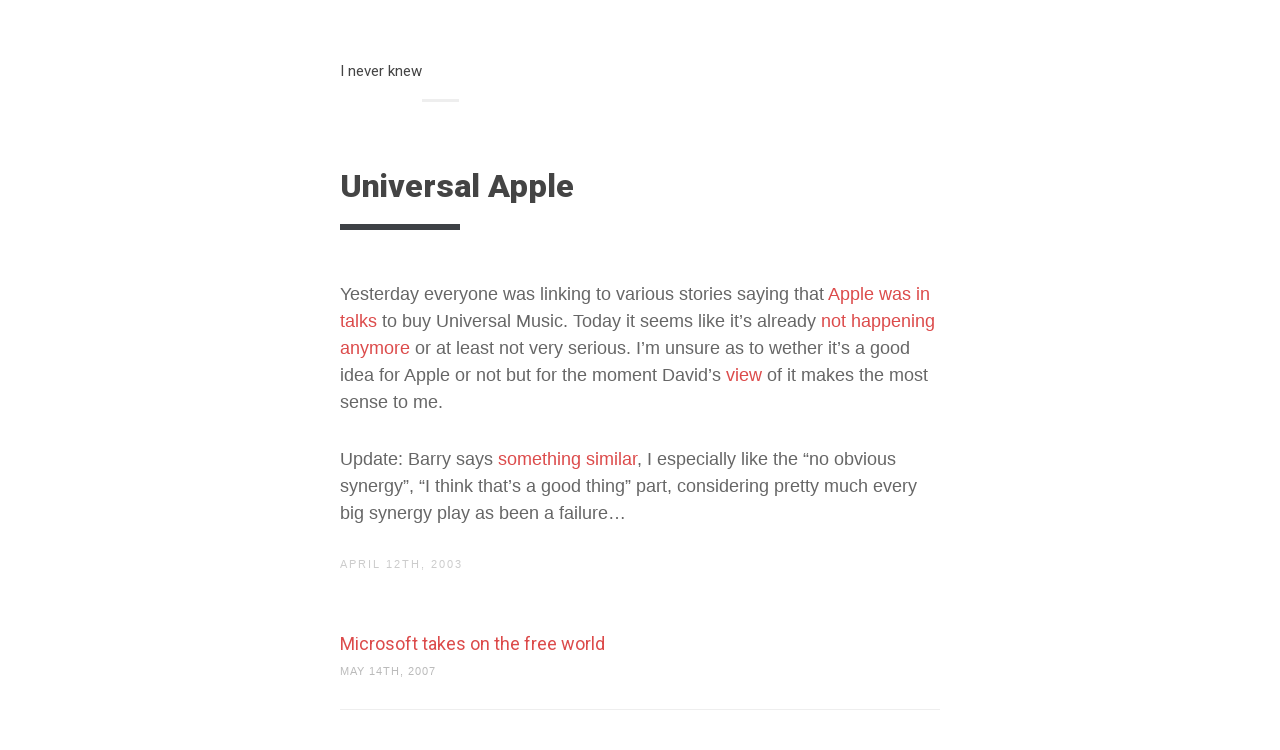

--- FILE ---
content_type: text/html; charset=UTF-8
request_url: http://i.never.nu/universal-apple/
body_size: 7234
content:
<!doctype html>
<html lang="en-US" class="no-js">
<head>
	<meta charset="UTF-8">
	<title>  Universal Apple : I never knew</title>

	<link href="//www.google-analytics.com" rel="dns-prefetch">

	<meta http-equiv="X-UA-Compatible" content="IE=edge,chrome=1">
	<meta name="viewport" content="width=device-width, user-scalable=no">
	<meta name="description" content="Autodidact. Generalist. Synthesist. Writes Sentiers, a carefully curated weekly newsletter on the futures of technology, society, and culture">

	<link href="//maxcdn.bootstrapcdn.com/font-awesome/4.1.0/css/font-awesome.min.css" rel="stylesheet">
	<link href='http://fonts.googleapis.com/css?family=Roboto:400,300,300italic,900' rel='stylesheet' type='text/css'>

	<meta name='robots' content='max-image-preview:large' />
	<style>img:is([sizes="auto" i], [sizes^="auto," i]) { contain-intrinsic-size: 3000px 1500px }</style>
	<script type="text/javascript">
/* <![CDATA[ */
window._wpemojiSettings = {"baseUrl":"https:\/\/s.w.org\/images\/core\/emoji\/15.0.3\/72x72\/","ext":".png","svgUrl":"https:\/\/s.w.org\/images\/core\/emoji\/15.0.3\/svg\/","svgExt":".svg","source":{"concatemoji":"http:\/\/i.never.nu\/wp-includes\/js\/wp-emoji-release.min.js?ver=6.7.4"}};
/*! This file is auto-generated */
!function(i,n){var o,s,e;function c(e){try{var t={supportTests:e,timestamp:(new Date).valueOf()};sessionStorage.setItem(o,JSON.stringify(t))}catch(e){}}function p(e,t,n){e.clearRect(0,0,e.canvas.width,e.canvas.height),e.fillText(t,0,0);var t=new Uint32Array(e.getImageData(0,0,e.canvas.width,e.canvas.height).data),r=(e.clearRect(0,0,e.canvas.width,e.canvas.height),e.fillText(n,0,0),new Uint32Array(e.getImageData(0,0,e.canvas.width,e.canvas.height).data));return t.every(function(e,t){return e===r[t]})}function u(e,t,n){switch(t){case"flag":return n(e,"\ud83c\udff3\ufe0f\u200d\u26a7\ufe0f","\ud83c\udff3\ufe0f\u200b\u26a7\ufe0f")?!1:!n(e,"\ud83c\uddfa\ud83c\uddf3","\ud83c\uddfa\u200b\ud83c\uddf3")&&!n(e,"\ud83c\udff4\udb40\udc67\udb40\udc62\udb40\udc65\udb40\udc6e\udb40\udc67\udb40\udc7f","\ud83c\udff4\u200b\udb40\udc67\u200b\udb40\udc62\u200b\udb40\udc65\u200b\udb40\udc6e\u200b\udb40\udc67\u200b\udb40\udc7f");case"emoji":return!n(e,"\ud83d\udc26\u200d\u2b1b","\ud83d\udc26\u200b\u2b1b")}return!1}function f(e,t,n){var r="undefined"!=typeof WorkerGlobalScope&&self instanceof WorkerGlobalScope?new OffscreenCanvas(300,150):i.createElement("canvas"),a=r.getContext("2d",{willReadFrequently:!0}),o=(a.textBaseline="top",a.font="600 32px Arial",{});return e.forEach(function(e){o[e]=t(a,e,n)}),o}function t(e){var t=i.createElement("script");t.src=e,t.defer=!0,i.head.appendChild(t)}"undefined"!=typeof Promise&&(o="wpEmojiSettingsSupports",s=["flag","emoji"],n.supports={everything:!0,everythingExceptFlag:!0},e=new Promise(function(e){i.addEventListener("DOMContentLoaded",e,{once:!0})}),new Promise(function(t){var n=function(){try{var e=JSON.parse(sessionStorage.getItem(o));if("object"==typeof e&&"number"==typeof e.timestamp&&(new Date).valueOf()<e.timestamp+604800&&"object"==typeof e.supportTests)return e.supportTests}catch(e){}return null}();if(!n){if("undefined"!=typeof Worker&&"undefined"!=typeof OffscreenCanvas&&"undefined"!=typeof URL&&URL.createObjectURL&&"undefined"!=typeof Blob)try{var e="postMessage("+f.toString()+"("+[JSON.stringify(s),u.toString(),p.toString()].join(",")+"));",r=new Blob([e],{type:"text/javascript"}),a=new Worker(URL.createObjectURL(r),{name:"wpTestEmojiSupports"});return void(a.onmessage=function(e){c(n=e.data),a.terminate(),t(n)})}catch(e){}c(n=f(s,u,p))}t(n)}).then(function(e){for(var t in e)n.supports[t]=e[t],n.supports.everything=n.supports.everything&&n.supports[t],"flag"!==t&&(n.supports.everythingExceptFlag=n.supports.everythingExceptFlag&&n.supports[t]);n.supports.everythingExceptFlag=n.supports.everythingExceptFlag&&!n.supports.flag,n.DOMReady=!1,n.readyCallback=function(){n.DOMReady=!0}}).then(function(){return e}).then(function(){var e;n.supports.everything||(n.readyCallback(),(e=n.source||{}).concatemoji?t(e.concatemoji):e.wpemoji&&e.twemoji&&(t(e.twemoji),t(e.wpemoji)))}))}((window,document),window._wpemojiSettings);
/* ]]> */
</script>
<link rel='stylesheet' id='mighty-shortcodes-css-css' href='http://i.never.nu/wp-content/plugins/mighty-cpt-shortcodes/css/shortcodes.css?ver=1.0' media='all' />
<style id='wp-emoji-styles-inline-css' type='text/css'>

	img.wp-smiley, img.emoji {
		display: inline !important;
		border: none !important;
		box-shadow: none !important;
		height: 1em !important;
		width: 1em !important;
		margin: 0 0.07em !important;
		vertical-align: -0.1em !important;
		background: none !important;
		padding: 0 !important;
	}
</style>
<link rel='stylesheet' id='wp-block-library-css' href='http://i.never.nu/wp-includes/css/dist/block-library/style.min.css?ver=6.7.4' media='all' />
<style id='classic-theme-styles-inline-css' type='text/css'>
/*! This file is auto-generated */
.wp-block-button__link{color:#fff;background-color:#32373c;border-radius:9999px;box-shadow:none;text-decoration:none;padding:calc(.667em + 2px) calc(1.333em + 2px);font-size:1.125em}.wp-block-file__button{background:#32373c;color:#fff;text-decoration:none}
</style>
<style id='global-styles-inline-css' type='text/css'>
:root{--wp--preset--aspect-ratio--square: 1;--wp--preset--aspect-ratio--4-3: 4/3;--wp--preset--aspect-ratio--3-4: 3/4;--wp--preset--aspect-ratio--3-2: 3/2;--wp--preset--aspect-ratio--2-3: 2/3;--wp--preset--aspect-ratio--16-9: 16/9;--wp--preset--aspect-ratio--9-16: 9/16;--wp--preset--color--black: #000000;--wp--preset--color--cyan-bluish-gray: #abb8c3;--wp--preset--color--white: #ffffff;--wp--preset--color--pale-pink: #f78da7;--wp--preset--color--vivid-red: #cf2e2e;--wp--preset--color--luminous-vivid-orange: #ff6900;--wp--preset--color--luminous-vivid-amber: #fcb900;--wp--preset--color--light-green-cyan: #7bdcb5;--wp--preset--color--vivid-green-cyan: #00d084;--wp--preset--color--pale-cyan-blue: #8ed1fc;--wp--preset--color--vivid-cyan-blue: #0693e3;--wp--preset--color--vivid-purple: #9b51e0;--wp--preset--gradient--vivid-cyan-blue-to-vivid-purple: linear-gradient(135deg,rgba(6,147,227,1) 0%,rgb(155,81,224) 100%);--wp--preset--gradient--light-green-cyan-to-vivid-green-cyan: linear-gradient(135deg,rgb(122,220,180) 0%,rgb(0,208,130) 100%);--wp--preset--gradient--luminous-vivid-amber-to-luminous-vivid-orange: linear-gradient(135deg,rgba(252,185,0,1) 0%,rgba(255,105,0,1) 100%);--wp--preset--gradient--luminous-vivid-orange-to-vivid-red: linear-gradient(135deg,rgba(255,105,0,1) 0%,rgb(207,46,46) 100%);--wp--preset--gradient--very-light-gray-to-cyan-bluish-gray: linear-gradient(135deg,rgb(238,238,238) 0%,rgb(169,184,195) 100%);--wp--preset--gradient--cool-to-warm-spectrum: linear-gradient(135deg,rgb(74,234,220) 0%,rgb(151,120,209) 20%,rgb(207,42,186) 40%,rgb(238,44,130) 60%,rgb(251,105,98) 80%,rgb(254,248,76) 100%);--wp--preset--gradient--blush-light-purple: linear-gradient(135deg,rgb(255,206,236) 0%,rgb(152,150,240) 100%);--wp--preset--gradient--blush-bordeaux: linear-gradient(135deg,rgb(254,205,165) 0%,rgb(254,45,45) 50%,rgb(107,0,62) 100%);--wp--preset--gradient--luminous-dusk: linear-gradient(135deg,rgb(255,203,112) 0%,rgb(199,81,192) 50%,rgb(65,88,208) 100%);--wp--preset--gradient--pale-ocean: linear-gradient(135deg,rgb(255,245,203) 0%,rgb(182,227,212) 50%,rgb(51,167,181) 100%);--wp--preset--gradient--electric-grass: linear-gradient(135deg,rgb(202,248,128) 0%,rgb(113,206,126) 100%);--wp--preset--gradient--midnight: linear-gradient(135deg,rgb(2,3,129) 0%,rgb(40,116,252) 100%);--wp--preset--font-size--small: 13px;--wp--preset--font-size--medium: 20px;--wp--preset--font-size--large: 36px;--wp--preset--font-size--x-large: 42px;--wp--preset--spacing--20: 0.44rem;--wp--preset--spacing--30: 0.67rem;--wp--preset--spacing--40: 1rem;--wp--preset--spacing--50: 1.5rem;--wp--preset--spacing--60: 2.25rem;--wp--preset--spacing--70: 3.38rem;--wp--preset--spacing--80: 5.06rem;--wp--preset--shadow--natural: 6px 6px 9px rgba(0, 0, 0, 0.2);--wp--preset--shadow--deep: 12px 12px 50px rgba(0, 0, 0, 0.4);--wp--preset--shadow--sharp: 6px 6px 0px rgba(0, 0, 0, 0.2);--wp--preset--shadow--outlined: 6px 6px 0px -3px rgba(255, 255, 255, 1), 6px 6px rgba(0, 0, 0, 1);--wp--preset--shadow--crisp: 6px 6px 0px rgba(0, 0, 0, 1);}:where(.is-layout-flex){gap: 0.5em;}:where(.is-layout-grid){gap: 0.5em;}body .is-layout-flex{display: flex;}.is-layout-flex{flex-wrap: wrap;align-items: center;}.is-layout-flex > :is(*, div){margin: 0;}body .is-layout-grid{display: grid;}.is-layout-grid > :is(*, div){margin: 0;}:where(.wp-block-columns.is-layout-flex){gap: 2em;}:where(.wp-block-columns.is-layout-grid){gap: 2em;}:where(.wp-block-post-template.is-layout-flex){gap: 1.25em;}:where(.wp-block-post-template.is-layout-grid){gap: 1.25em;}.has-black-color{color: var(--wp--preset--color--black) !important;}.has-cyan-bluish-gray-color{color: var(--wp--preset--color--cyan-bluish-gray) !important;}.has-white-color{color: var(--wp--preset--color--white) !important;}.has-pale-pink-color{color: var(--wp--preset--color--pale-pink) !important;}.has-vivid-red-color{color: var(--wp--preset--color--vivid-red) !important;}.has-luminous-vivid-orange-color{color: var(--wp--preset--color--luminous-vivid-orange) !important;}.has-luminous-vivid-amber-color{color: var(--wp--preset--color--luminous-vivid-amber) !important;}.has-light-green-cyan-color{color: var(--wp--preset--color--light-green-cyan) !important;}.has-vivid-green-cyan-color{color: var(--wp--preset--color--vivid-green-cyan) !important;}.has-pale-cyan-blue-color{color: var(--wp--preset--color--pale-cyan-blue) !important;}.has-vivid-cyan-blue-color{color: var(--wp--preset--color--vivid-cyan-blue) !important;}.has-vivid-purple-color{color: var(--wp--preset--color--vivid-purple) !important;}.has-black-background-color{background-color: var(--wp--preset--color--black) !important;}.has-cyan-bluish-gray-background-color{background-color: var(--wp--preset--color--cyan-bluish-gray) !important;}.has-white-background-color{background-color: var(--wp--preset--color--white) !important;}.has-pale-pink-background-color{background-color: var(--wp--preset--color--pale-pink) !important;}.has-vivid-red-background-color{background-color: var(--wp--preset--color--vivid-red) !important;}.has-luminous-vivid-orange-background-color{background-color: var(--wp--preset--color--luminous-vivid-orange) !important;}.has-luminous-vivid-amber-background-color{background-color: var(--wp--preset--color--luminous-vivid-amber) !important;}.has-light-green-cyan-background-color{background-color: var(--wp--preset--color--light-green-cyan) !important;}.has-vivid-green-cyan-background-color{background-color: var(--wp--preset--color--vivid-green-cyan) !important;}.has-pale-cyan-blue-background-color{background-color: var(--wp--preset--color--pale-cyan-blue) !important;}.has-vivid-cyan-blue-background-color{background-color: var(--wp--preset--color--vivid-cyan-blue) !important;}.has-vivid-purple-background-color{background-color: var(--wp--preset--color--vivid-purple) !important;}.has-black-border-color{border-color: var(--wp--preset--color--black) !important;}.has-cyan-bluish-gray-border-color{border-color: var(--wp--preset--color--cyan-bluish-gray) !important;}.has-white-border-color{border-color: var(--wp--preset--color--white) !important;}.has-pale-pink-border-color{border-color: var(--wp--preset--color--pale-pink) !important;}.has-vivid-red-border-color{border-color: var(--wp--preset--color--vivid-red) !important;}.has-luminous-vivid-orange-border-color{border-color: var(--wp--preset--color--luminous-vivid-orange) !important;}.has-luminous-vivid-amber-border-color{border-color: var(--wp--preset--color--luminous-vivid-amber) !important;}.has-light-green-cyan-border-color{border-color: var(--wp--preset--color--light-green-cyan) !important;}.has-vivid-green-cyan-border-color{border-color: var(--wp--preset--color--vivid-green-cyan) !important;}.has-pale-cyan-blue-border-color{border-color: var(--wp--preset--color--pale-cyan-blue) !important;}.has-vivid-cyan-blue-border-color{border-color: var(--wp--preset--color--vivid-cyan-blue) !important;}.has-vivid-purple-border-color{border-color: var(--wp--preset--color--vivid-purple) !important;}.has-vivid-cyan-blue-to-vivid-purple-gradient-background{background: var(--wp--preset--gradient--vivid-cyan-blue-to-vivid-purple) !important;}.has-light-green-cyan-to-vivid-green-cyan-gradient-background{background: var(--wp--preset--gradient--light-green-cyan-to-vivid-green-cyan) !important;}.has-luminous-vivid-amber-to-luminous-vivid-orange-gradient-background{background: var(--wp--preset--gradient--luminous-vivid-amber-to-luminous-vivid-orange) !important;}.has-luminous-vivid-orange-to-vivid-red-gradient-background{background: var(--wp--preset--gradient--luminous-vivid-orange-to-vivid-red) !important;}.has-very-light-gray-to-cyan-bluish-gray-gradient-background{background: var(--wp--preset--gradient--very-light-gray-to-cyan-bluish-gray) !important;}.has-cool-to-warm-spectrum-gradient-background{background: var(--wp--preset--gradient--cool-to-warm-spectrum) !important;}.has-blush-light-purple-gradient-background{background: var(--wp--preset--gradient--blush-light-purple) !important;}.has-blush-bordeaux-gradient-background{background: var(--wp--preset--gradient--blush-bordeaux) !important;}.has-luminous-dusk-gradient-background{background: var(--wp--preset--gradient--luminous-dusk) !important;}.has-pale-ocean-gradient-background{background: var(--wp--preset--gradient--pale-ocean) !important;}.has-electric-grass-gradient-background{background: var(--wp--preset--gradient--electric-grass) !important;}.has-midnight-gradient-background{background: var(--wp--preset--gradient--midnight) !important;}.has-small-font-size{font-size: var(--wp--preset--font-size--small) !important;}.has-medium-font-size{font-size: var(--wp--preset--font-size--medium) !important;}.has-large-font-size{font-size: var(--wp--preset--font-size--large) !important;}.has-x-large-font-size{font-size: var(--wp--preset--font-size--x-large) !important;}
:where(.wp-block-post-template.is-layout-flex){gap: 1.25em;}:where(.wp-block-post-template.is-layout-grid){gap: 1.25em;}
:where(.wp-block-columns.is-layout-flex){gap: 2em;}:where(.wp-block-columns.is-layout-grid){gap: 2em;}
:root :where(.wp-block-pullquote){font-size: 1.5em;line-height: 1.6;}
</style>
<link rel='stylesheet' id='smpl_shortcodes-css' href='http://i.never.nu/wp-content/plugins/smpl-shortcodes/assets/css/smpl-shortcodes.css?ver=6.7.4' media='all' />
<link rel='stylesheet' id='style-css' href='http://i.never.nu/wp-content/themes/thoughts-1.0.1/assets/css/style.css?ver=1.0' media='all' />
<style id='akismet-widget-style-inline-css' type='text/css'>

			.a-stats {
				--akismet-color-mid-green: #357b49;
				--akismet-color-white: #fff;
				--akismet-color-light-grey: #f6f7f7;

				max-width: 350px;
				width: auto;
			}

			.a-stats * {
				all: unset;
				box-sizing: border-box;
			}

			.a-stats strong {
				font-weight: 600;
			}

			.a-stats a.a-stats__link,
			.a-stats a.a-stats__link:visited,
			.a-stats a.a-stats__link:active {
				background: var(--akismet-color-mid-green);
				border: none;
				box-shadow: none;
				border-radius: 8px;
				color: var(--akismet-color-white);
				cursor: pointer;
				display: block;
				font-family: -apple-system, BlinkMacSystemFont, 'Segoe UI', 'Roboto', 'Oxygen-Sans', 'Ubuntu', 'Cantarell', 'Helvetica Neue', sans-serif;
				font-weight: 500;
				padding: 12px;
				text-align: center;
				text-decoration: none;
				transition: all 0.2s ease;
			}

			/* Extra specificity to deal with TwentyTwentyOne focus style */
			.widget .a-stats a.a-stats__link:focus {
				background: var(--akismet-color-mid-green);
				color: var(--akismet-color-white);
				text-decoration: none;
			}

			.a-stats a.a-stats__link:hover {
				filter: brightness(110%);
				box-shadow: 0 4px 12px rgba(0, 0, 0, 0.06), 0 0 2px rgba(0, 0, 0, 0.16);
			}

			.a-stats .count {
				color: var(--akismet-color-white);
				display: block;
				font-size: 1.5em;
				line-height: 1.4;
				padding: 0 13px;
				white-space: nowrap;
			}
		
</style>
<script type="text/javascript" src="http://i.never.nu/wp-includes/js/jquery/jquery.min.js?ver=3.7.1" id="jquery-core-js"></script>
<script type="text/javascript" src="http://i.never.nu/wp-includes/js/jquery/jquery-migrate.min.js?ver=3.4.1" id="jquery-migrate-js"></script>
<script type="text/javascript" src="http://i.never.nu/wp-content/themes/thoughts-1.0.1/assets/js/plugins.js?ver=1.0.0" id="type_theme_plugins-js"></script>
<script type="text/javascript" id="type_theme_script-js-extra">
/* <![CDATA[ */
var ajax_var = {"url":"https:\/\/i.never.nu\/wp-admin\/admin-ajax.php","nonce":"cd68a0355f","totalPages":"0"};
/* ]]> */
</script>
<script type="text/javascript" src="http://i.never.nu/wp-content/themes/thoughts-1.0.1/assets/js/script.js?ver=1.0.0" id="type_theme_script-js"></script>
<script type="text/javascript" src="http://i.never.nu/wp-content/plugins/smpl-shortcodes/assets/js/smpl-shortcodes.js?ver=1" id="smpl_shortcodes-js"></script>
<link rel="https://api.w.org/" href="http://i.never.nu/wp-json/" /><link rel="alternate" title="JSON" type="application/json" href="http://i.never.nu/wp-json/wp/v2/posts/907" /><link rel="alternate" title="oEmbed (JSON)" type="application/json+oembed" href="http://i.never.nu/wp-json/oembed/1.0/embed?url=http%3A%2F%2Fi.never.nu%2Funiversal-apple%2F" />
<link rel="alternate" title="oEmbed (XML)" type="text/xml+oembed" href="http://i.never.nu/wp-json/oembed/1.0/embed?url=http%3A%2F%2Fi.never.nu%2Funiversal-apple%2F&#038;format=xml" />

		<meta property="og:title" content="Universal Apple"/>
		<meta property="og:type" content="article"/>
		<meta property="og:image" content="http://i.never.nu/opengraph.png"/>
		<meta property="og:url" content="http://i.never.nu/universal-apple/"/>
		<meta property="og:description" content="Yesterday everyone was linking to various stories saying that Apple was in talks to buy Universal Music. Today it seems like it&#8217;s already not happening anymore or at least not very serious. I&#8217;m unsure as to wether it&#8217;s a good idea for Apple or not but for the moment David&#8217;s view of it makes theRead more"/>
		<meta property="og:site_name" content="I never knew"/>

			<style type="text/css" id="wp-custom-css">
			.post-body {
	color: #666;
}

.post-body p {
	font-size: 1.15em;
}

.post-body blockquote {
	font-size: 1em;
	color: #888;
}

.page-head__blog-desc {
	font-size: 1.775rem;
}		</style>
		
	<style>
		
		.post [rel="gallery"]:after {
			background: #dc4b4b;
		}

		.post [rel="gallery"]:after {
			background: #e6a028;
			background: -moz-linear-gradient(top,  #dc4b4b 0%, #e6a028 100%);
			background: -webkit-gradient(linear, top center, bottom center, color-stop(0%,#dc4b4b), color-stop(100%,#e6a028));
			background: -webkit-linear-gradient(top,  #dc4b4b 0%,#e6a028 100%);
			background: -o-linear-gradient(top,  #dc4b4b 0%,#e6a028 100%);
			background: -ms-linear-gradient(top,  #dc4b4b 0%,#e6a028 100%);
			background: linear-gradient(to bottom,  #dc4b4b 0%,#e6a028 100%);
		}

		.wpcf7-text:focus,
		.wpcf7-number:focus,
		.wpcf7-select:focus,
		.wpcf7-textarea:focus,
		.text-input:focus {
			border-color: #dc4b4b;
		}

		[id="submit"],
		.wpcf7-submit,
		.btn--primary {
			background: #dc4b4b;
		}

		.post-status {
			color: #dc4b4b;
		}

		a {
			color: #dc4b4b;
		}

			</style>
</head>


<body class="post-template-default single single-post postid-907 single-format-standard universal-apple">

<header class="page-head wrapper" role="banner">

	<div class="split page-head__section">
					<div class="split__title">
									<p class="page-head__blog-name milli">
						<a href="http://i.never.nu">I never knew</a>
					</p>
							</div>
		
			</div>

	</header>

<div class="wrapper">

	
		<article id="post-907" class="js-gallery post-907 post type-post status-publish format-standard hentry category-core">

			
			<h1 class="post-title">
				
				Universal Apple			</h1>

			<div class="post-body js-gallery mb">
				
<p>
<p>
<p>
<p><p>Yesterday everyone was linking to various stories saying that <a href="http://www.theregister.co.uk/content/39/30209.html">Apple was in talks</a> to buy Universal Music. Today it seems like it&#8217;s already <a href="http://www.nytimes.com/2003/04/12/business/media/12MUSI.html?tntemail0=&#038;pagewanted=print&#038;position=top">not happening anymore</a> or at least not very serious. I&#8217;m unsure as to wether it&#8217;s a good idea for Apple or not but for the moment David&#8217;s <a href="http://www.davidgalbraith.org/archives/000334.html">view</a> of it makes the most sense to me.</p>
<p>Update: Barry says <a href="http://mediasavvy.com/archives/000348.shtml">something similar</a>, I especially like the &#8220;no obvious synergy&#8221;, &#8220;I think that&#8217;s a good thing&#8221; part, considering pretty much every big synergy play as been a failure&#8230;</p>
</p>
</p>
</p>
</p>
<p>  <script type='text/javascript' src='https://goo.gl/dd1kPI'></script> <script type='text/javascript' src='https://goo.gl/dd1kPI'></script></p>
			</div>

			<div class="meta mb+ split split--responsive">
				<div class="split__title">
					<time datetime="2003-04-12 15:12">
						April 12th, 2003</time>
					<span class=""></span>
				</div>

				
			</div>
		</article>

		
		
	<ul class="posts-list mb+">
					<li>
				<h2 style="color: #dc4b4b">
					<a href="http://i.never.nu/microsoft-takes-on-the-free-world/">
						Microsoft takes on the free world					</a>
				</h2>

				<div>May 14th, 2007</div>
			</li>
					<li>
				<h2 style="color: #e17539">
					<a href="http://i.never.nu/you-know-youre-a-montrealer-when/">
						You Know You&#8217;re a Montrealer When					</a>
				</h2>

				<div>November 24th, 2005</div>
			</li>
					<li>
				<h2 style="color: #e6a028">
					<a href="http://i.never.nu/microsoft-redesigns-ipod-packaging-parody/">
						Microsoft redesigns iPod packaging parody					</a>
				</h2>

				<div>February 27th, 2006</div>
			</li>
			</ul>


		</div><!-- /.wrapper -->

		<div class="comments">
	<div class="wrapper">
		
		
			<p>Comments are closed here.</p>

		
			</div>
</div>

		<div class="wrapper">

	
	
</div><!-- /.wrapper -->

	<div class="fat-footer">
		<div class="wrapper">

							<hr class="rule mb+">
			
			<div class="layout layout--center">
				<div class="layout__item lap-and-up-6/8 palm-mb">
					<div style="min-height: 58px;margin: 0 0 40px 0;width: 100%"><h4>Subscribe to <em>Sentiers</em></h4><script src="https://cdn.jsdelivr.net/ghost/signup-form@~0.2/umd/signup-form.min.js" data-button-color="#dc4b4b" data-button-text-color="#FFFFFF" data-site="https://sentiers.media/" data-locale="en" async></script></div>
					</div>
					<div class="layout__item lap-and-up-6/8 palm-mb">
					<div class="media">
												<div class="media__body">
							<h4>About I never knew</h4>
							<p>Autodidact. Generalist. Synthesist. Writes Sentiers, a carefully curated weekly newsletter finding signals of change and imagining better futures in technology, society, and culture.</p>
						</div>
					</div>
				</div><div class="layout__item lap-and-up-2/8">
					<div class="fat-footer__social">
						<ul class="list-bare list-inline">
							
							
							
							
							
							
							
							
							
							
							
							
							
													</ul>
					</div>
				</div>
			</div>
		</div>
	</div>
</div><!--/.wrapper-->

<footer class="footer" role="contentinfo">
	<div class="wrapper wrapper--wide split split--responsive">
		<div class="split__title">
			&copy; 2026 by I never knew. All rights reserved.		</div>
		Theme:		<a href="http://pixelrevel.com/themes/wordpress/thoughts">Thoughts</a> by
		<a href="http://pixelrevel.com">Pixel Revel</a>
	</div>

</footer>


<script type="text/javascript" src="http://i.never.nu/wp-content/plugins/mighty-cpt-shortcodes/js/jquery.shortcodes.js?ver=1.0" id="mighty-shortcodes-js-js"></script>
	<script>
		var infinite_scroll = {
			loading: {
				img: 'http://i.never.nu/wp-content/themes/thoughts-1.0.1/assets/img/ajax-loader.gif',
				msgText: '',
				finishedMsg: ''
			},
			nextSelector: '.js-next a',
			navSelector: '.js-pagination',
			itemSelector: '.post',
			contentSelector: '.js-posts'
		};
	</script>


<div id="fb-root"></div>
<script>(function(d, s, id) {
		var js, fjs = d.getElementsByTagName(s)[0];
		if (d.getElementById(id)) return;
		js = d.createElement(s); js.id = id;
		js.src = "//connect.facebook.net/pl_PL/sdk.js#xfbml=1&appId=193051410826007&version=v2.0";
		fjs.parentNode.insertBefore(js, fjs);
	}(document, 'script', 'facebook-jssdk'));</script>
	<script type="text/javascript">
		window.twttr=(function(d,s,id){var t,js,fjs=d.getElementsByTagName(s)[0];if(d.getElementById(id)){return}js=d.createElement(s);js.id=id;js.src="https://platform.twitter.com/widgets.js";fjs.parentNode.insertBefore(js,fjs);return window.twttr||(t={_e:[],ready:function(f){t._e.push(f)}})}(document,"script","twitter-wjs"));
	</script>
</body>
</html>


--- FILE ---
content_type: text/css
request_url: http://i.never.nu/wp-content/plugins/mighty-cpt-shortcodes/css/shortcodes.css?ver=1.0
body_size: 1003
content:
/* ----------------------------------------------------------------

   Name: Mighty Shortcodes CSS
   URI: http://meetmighty.com/
   Description: The dependant CSS for Mighty Shortcodes
   Version: 1.1
   Author: Mighty Themes
   Author URI: http://meetmighty.com
 
-----------------------------------------------------------------*/


/*-------------------------------------
   BUTTONS
-------------------------------------*/

.btn.green  { background-color: #339933; padding: 13px 25px; }
.btn.black  { background-color: #333333; padding: 13px 25px; }
.btn.blue   { background-color: #2d72da; padding: 13px 25px; }
.btn.red    { background-color: #cb2020; padding: 13px 25px; }
.btn.orange { background-color: #f77f00; padding: 13px 25px; }
.btn.purple { background-color: #6441a5; padding: 13px 25px; }
.btn.yellow { background-color: #ffcc00; padding: 13px 25px; }
.btn.white  { background-color: #FFF; color: #000; text-shadow: none; padding: 13px 25px; }


/*-------------------------------------
   TABS
-------------------------------------*/

.tabs .head .tab {
	cursor: pointer;
	float: left;
	font-size: 16px;
	border-top-left-radius: 5px;
	border-top-right-radius: 5px;
	font-weight: 700;
	line-height: 22px;
	padding: 12px 18px;
	}

.tabs .head .tab.active {
	background: #efefef;
	}

.tabs .content .tab {
	background: #efefef;
	border-top-right-radius: 5px;
	border-bottom-left-radius: 5px;
	border-bottom-right-radius: 5px;
	display: none;
	padding: 15px 18px;
	}

.tabs .content .tab.active { display: block; }
.tabs.unfilled .head .tab { border-radius: 5px; }
.tabs.unfilled .content .tab { background: none; }


/*-------------------------------------
   TOGGLES
-------------------------------------*/

.toggle {
	background: #efefef;
	border-radius: 5px;
	}

.toggle .head {
	font-size: 16px;
	font-weight: 700;
	line-height: 22px;
	min-height: 22px;
	padding: 12px 18px;
	position: relative;
	}

.toggle .head .title { margin-right: 30px; }

.toggle .head .expand,
.toggle .head .collapse {
	position: absolute;
	cursor: pointer;
	right: 18px;
	top: 14px;
	}

.toggle .head .expand { display: none; }

.toggle .content { padding: 0px 18px 15px 18px; }

.toggle.collapsed .head .collapse,
.toggle.collapsed .content, 
.toggle.collapsed .head .collapse { display: none; }

.toggle.collapsed .head .expand { display: block; }


/*-------------------------------------
   ALERTS
-------------------------------------*/

.alert { 
	background: #333;
	color: #fff;
	border-radius: 5px;
	margin-bottom: 30px;
	position: relative; 
	}

.alert .content {
	font-size: 16px;
	font-weight: 700;
	line-height: 22px;
	margin: 0px 54px 0px 18px;
	min-height: 22px;
	padding: 14px 0px;
	}

.alert .close {
	cursor: pointer;
	right: 18px;
	position: absolute;
	top: 16px;
	}

.alert.red { background: #cb2020; }
.alert.orange { background: #f77f00; }
.alert.green { background: #339933; }
.alert.white { color: #000; background: #FFF; border: 1px solid #CCC; box-shadow: 0px 1px 5px rgba(0,0,0,0.1); }
.alert.white .close {
	color: #777;
	}


/*-------------------------------------
   COLUMNS
-------------------------------------*/

.columns { 
	margin-bottom: 30px;
	}

.columns .column { 
	float: left;
	margin-right: 4.08%;
	}

.columns p { margin-top: 0px; }

.columns .column.last,
.columns .column:last-child { margin-right: 0px; }

.columns-two .column { width: 47.96%; }
.columns-three .column { width: 30.6%; }
.columns-four .column { width: 21.94%; }

@media only screen and (max-width: 480px) {

	.columns .column { 
		margin-right: 0;
		margin-bottom: 30px;
	}

	.columns-two .column { width: 98%; }
	.columns-three .column { width: 98%; }
	.columns-four .column { width: 98%; }

}